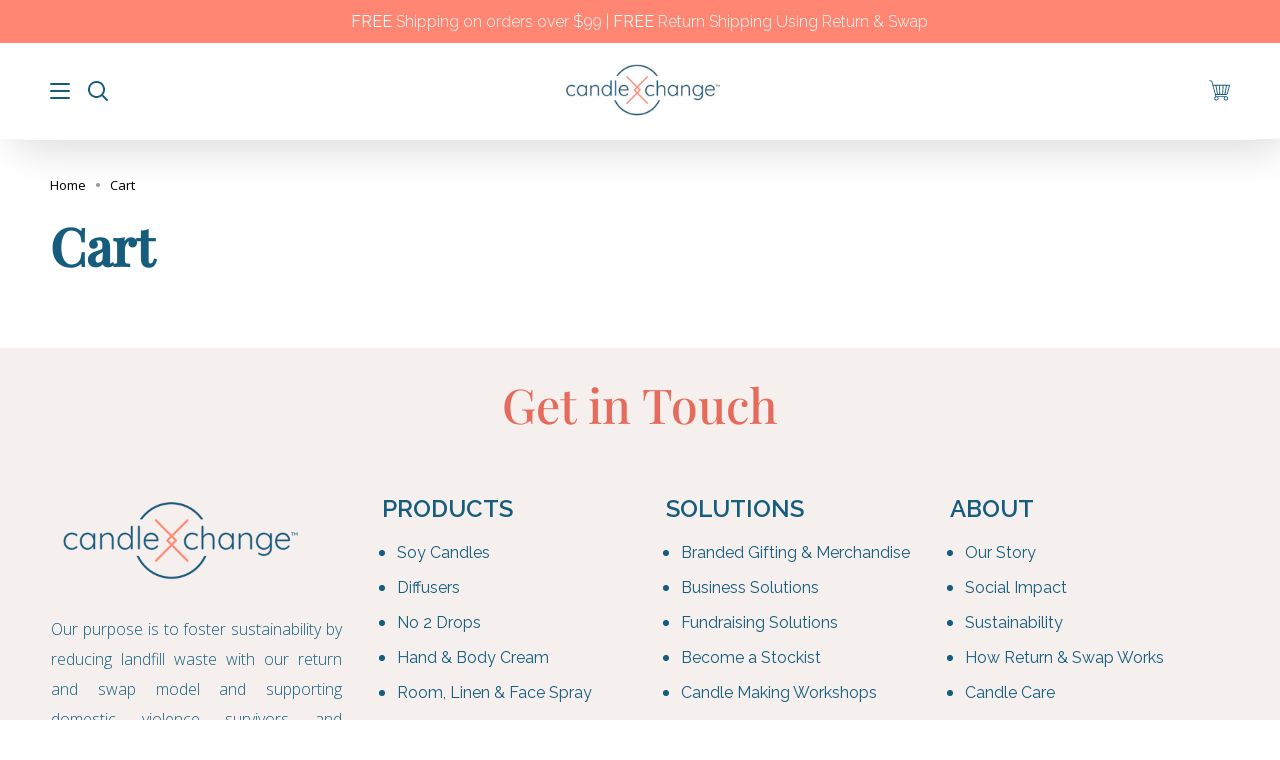

--- FILE ---
content_type: text/css
request_url: https://www.candlexchange.com.au/cdn/shop/t/13/assets/font-settings.css?v=8583155259205569031755831533
body_size: 845
content:
@font-face{font-family:Playfair Display;font-weight:400;font-style:normal;src:url(//www.candlexchange.com.au/cdn/fonts/playfair_display/playfairdisplay_n4.9980f3e16959dc89137cc1369bfc3ae98af1deb9.woff2?h1=Y2FuZGxleGNoYW5nZS5jb20uYXU&h2=Y2FuZGxleGNoYW5nZS5hY2NvdW50Lm15c2hvcGlmeS5jb20&h3=Y2FuZGxlZXhjaGFuZ2UuY29tLmF1&h4=YWNjb3VudC5jYW5kbGV4Y2hhbmdlLmNvbS5hdQ&hmac=d85c5164f21dda4db2e79f4b91eab725507f0780e235903654fd7aefec9a3bca) format("woff2"),url(//www.candlexchange.com.au/cdn/fonts/playfair_display/playfairdisplay_n4.c562b7c8e5637886a811d2a017f9e023166064ee.woff?h1=Y2FuZGxleGNoYW5nZS5jb20uYXU&h2=Y2FuZGxleGNoYW5nZS5hY2NvdW50Lm15c2hvcGlmeS5jb20&h3=Y2FuZGxlZXhjaGFuZ2UuY29tLmF1&h4=YWNjb3VudC5jYW5kbGV4Y2hhbmdlLmNvbS5hdQ&hmac=338d3c720bd56eb11e848d4701ef505aa39f4ee25d4cd1e45bdbc1f3e10d0c23) format("woff")}@font-face{font-family:Open Sans;font-weight:400;font-style:normal;src:url(//www.candlexchange.com.au/cdn/fonts/open_sans/opensans_n4.c32e4d4eca5273f6d4ee95ddf54b5bbb75fc9b61.woff2?h1=Y2FuZGxleGNoYW5nZS5jb20uYXU&h2=Y2FuZGxleGNoYW5nZS5hY2NvdW50Lm15c2hvcGlmeS5jb20&h3=Y2FuZGxlZXhjaGFuZ2UuY29tLmF1&h4=YWNjb3VudC5jYW5kbGV4Y2hhbmdlLmNvbS5hdQ&hmac=ee2dad796130471bcf85f60d8cb8039c27658370e686bed799fcec7b0062b2b6) format("woff2"),url(//www.candlexchange.com.au/cdn/fonts/open_sans/opensans_n4.5f3406f8d94162b37bfa232b486ac93ee892406d.woff?h1=Y2FuZGxleGNoYW5nZS5jb20uYXU&h2=Y2FuZGxleGNoYW5nZS5hY2NvdW50Lm15c2hvcGlmeS5jb20&h3=Y2FuZGxlZXhjaGFuZ2UuY29tLmF1&h4=YWNjb3VudC5jYW5kbGV4Y2hhbmdlLmNvbS5hdQ&hmac=5c57c24fc7ea553e88c317b010a792627ef6d524d3e88ddf0496ee9b534f3b11) format("woff")}@font-face{font-family:Open Sans;font-weight:400;font-style:normal;src:url(//www.candlexchange.com.au/cdn/fonts/open_sans/opensans_n4.c32e4d4eca5273f6d4ee95ddf54b5bbb75fc9b61.woff2?h1=Y2FuZGxleGNoYW5nZS5jb20uYXU&h2=Y2FuZGxleGNoYW5nZS5hY2NvdW50Lm15c2hvcGlmeS5jb20&h3=Y2FuZGxlZXhjaGFuZ2UuY29tLmF1&h4=YWNjb3VudC5jYW5kbGV4Y2hhbmdlLmNvbS5hdQ&hmac=ee2dad796130471bcf85f60d8cb8039c27658370e686bed799fcec7b0062b2b6) format("woff2"),url(//www.candlexchange.com.au/cdn/fonts/open_sans/opensans_n4.5f3406f8d94162b37bfa232b486ac93ee892406d.woff?h1=Y2FuZGxleGNoYW5nZS5jb20uYXU&h2=Y2FuZGxleGNoYW5nZS5hY2NvdW50Lm15c2hvcGlmeS5jb20&h3=Y2FuZGxlZXhjaGFuZ2UuY29tLmF1&h4=YWNjb3VudC5jYW5kbGV4Y2hhbmdlLmNvbS5hdQ&hmac=5c57c24fc7ea553e88c317b010a792627ef6d524d3e88ddf0496ee9b534f3b11) format("woff")}@font-face{font-family:Open Sans;font-weight:600;font-style:normal;src:url(//www.candlexchange.com.au/cdn/fonts/open_sans/opensans_n6.15aeff3c913c3fe570c19cdfeed14ce10d09fb08.woff2?h1=Y2FuZGxleGNoYW5nZS5jb20uYXU&h2=Y2FuZGxleGNoYW5nZS5hY2NvdW50Lm15c2hvcGlmeS5jb20&h3=Y2FuZGxlZXhjaGFuZ2UuY29tLmF1&h4=YWNjb3VudC5jYW5kbGV4Y2hhbmdlLmNvbS5hdQ&hmac=9f0c28714389a606014cb3b5385182f106f8e0ea9d600fa29cf9da4a0fe0bdec) format("woff2"),url(//www.candlexchange.com.au/cdn/fonts/open_sans/opensans_n6.14bef14c75f8837a87f70ce22013cb146ee3e9f3.woff?h1=Y2FuZGxleGNoYW5nZS5jb20uYXU&h2=Y2FuZGxleGNoYW5nZS5hY2NvdW50Lm15c2hvcGlmeS5jb20&h3=Y2FuZGxlZXhjaGFuZ2UuY29tLmF1&h4=YWNjb3VudC5jYW5kbGV4Y2hhbmdlLmNvbS5hdQ&hmac=d87892ff13c14e127a0703dc4aca8e1c4ef2c98963ec373b76589289dcf5e671) format("woff")}@font-face{font-family:Open Sans;font-weight:500;font-style:normal;src:url(//www.candlexchange.com.au/cdn/fonts/open_sans/opensans_n5.500dcf21ddee5bc5855ad3a20394d3bc363c217c.woff2?h1=Y2FuZGxleGNoYW5nZS5jb20uYXU&h2=Y2FuZGxleGNoYW5nZS5hY2NvdW50Lm15c2hvcGlmeS5jb20&h3=Y2FuZGxlZXhjaGFuZ2UuY29tLmF1&h4=YWNjb3VudC5jYW5kbGV4Y2hhbmdlLmNvbS5hdQ&hmac=4e9f2053669e41c287a82c67f1d0c1ee2702d5ab44510a604517f9ad905df294) format("woff2"),url(//www.candlexchange.com.au/cdn/fonts/open_sans/opensans_n5.af1a06d824dccfb4d400ba874ef19176651ec834.woff?h1=Y2FuZGxleGNoYW5nZS5jb20uYXU&h2=Y2FuZGxleGNoYW5nZS5hY2NvdW50Lm15c2hvcGlmeS5jb20&h3=Y2FuZGxlZXhjaGFuZ2UuY29tLmF1&h4=YWNjb3VudC5jYW5kbGV4Y2hhbmdlLmNvbS5hdQ&hmac=131ad18f849984a8caede9e1d4bda2adb8cc3123238ca831e1530cd240d31120) format("woff")}@font-face{font-family:Playfair Display;font-weight:500;font-style:normal;src:url(//www.candlexchange.com.au/cdn/fonts/playfair_display/playfairdisplay_n5.6d96c6c4ac11fa0f6466bea3ceb706b13b60121f.woff2?h1=Y2FuZGxleGNoYW5nZS5jb20uYXU&h2=Y2FuZGxleGNoYW5nZS5hY2NvdW50Lm15c2hvcGlmeS5jb20&h3=Y2FuZGxlZXhjaGFuZ2UuY29tLmF1&h4=YWNjb3VudC5jYW5kbGV4Y2hhbmdlLmNvbS5hdQ&hmac=d126c8f64323699ffb0a4bc5f657485bab817cad652a7b2945bfbc9cc0a893c7) format("woff2"),url(//www.candlexchange.com.au/cdn/fonts/playfair_display/playfairdisplay_n5.243754f603c104a858dcf4ebe73445104040a1bf.woff?h1=Y2FuZGxleGNoYW5nZS5jb20uYXU&h2=Y2FuZGxleGNoYW5nZS5hY2NvdW50Lm15c2hvcGlmeS5jb20&h3=Y2FuZGxlZXhjaGFuZ2UuY29tLmF1&h4=YWNjb3VudC5jYW5kbGV4Y2hhbmdlLmNvbS5hdQ&hmac=88cd87ed97d119cec9356d598434a3f77bff0f086f580f09a2421349e08001b4) format("woff")}@font-face{font-family:Open Sans;font-weight:500;font-style:normal;src:url(//www.candlexchange.com.au/cdn/fonts/open_sans/opensans_n5.500dcf21ddee5bc5855ad3a20394d3bc363c217c.woff2?h1=Y2FuZGxleGNoYW5nZS5jb20uYXU&h2=Y2FuZGxleGNoYW5nZS5hY2NvdW50Lm15c2hvcGlmeS5jb20&h3=Y2FuZGxlZXhjaGFuZ2UuY29tLmF1&h4=YWNjb3VudC5jYW5kbGV4Y2hhbmdlLmNvbS5hdQ&hmac=4e9f2053669e41c287a82c67f1d0c1ee2702d5ab44510a604517f9ad905df294) format("woff2"),url(//www.candlexchange.com.au/cdn/fonts/open_sans/opensans_n5.af1a06d824dccfb4d400ba874ef19176651ec834.woff?h1=Y2FuZGxleGNoYW5nZS5jb20uYXU&h2=Y2FuZGxleGNoYW5nZS5hY2NvdW50Lm15c2hvcGlmeS5jb20&h3=Y2FuZGxlZXhjaGFuZ2UuY29tLmF1&h4=YWNjb3VudC5jYW5kbGV4Y2hhbmdlLmNvbS5hdQ&hmac=131ad18f849984a8caede9e1d4bda2adb8cc3123238ca831e1530cd240d31120) format("woff")}@font-face{font-family:Open Sans;font-weight:400;font-style:italic;font-display:swap;src:url(//www.candlexchange.com.au/cdn/fonts/open_sans/opensans_i4.6f1d45f7a46916cc95c694aab32ecbf7509cbf33.woff2?h1=Y2FuZGxleGNoYW5nZS5jb20uYXU&h2=Y2FuZGxleGNoYW5nZS5hY2NvdW50Lm15c2hvcGlmeS5jb20&h3=Y2FuZGxlZXhjaGFuZ2UuY29tLmF1&h4=YWNjb3VudC5jYW5kbGV4Y2hhbmdlLmNvbS5hdQ&hmac=2a29679d7a6e609692f8b2e8a7cbc8d96fd774149e7ce57776130aa9e6e6b8d6) format("woff2"),url(//www.candlexchange.com.au/cdn/fonts/open_sans/opensans_i4.4efaa52d5a57aa9a57c1556cc2b7465d18839daa.woff?h1=Y2FuZGxleGNoYW5nZS5jb20uYXU&h2=Y2FuZGxleGNoYW5nZS5hY2NvdW50Lm15c2hvcGlmeS5jb20&h3=Y2FuZGxlZXhjaGFuZ2UuY29tLmF1&h4=YWNjb3VudC5jYW5kbGV4Y2hhbmdlLmNvbS5hdQ&hmac=ee9c3ae91ce4fb8c65b52388bc1789a717e099ebcb365313fe20b937bbe05a83) format("woff")}@font-face{font-family:Open Sans;font-weight:500;font-style:italic;font-display:swap;src:url(//www.candlexchange.com.au/cdn/fonts/open_sans/opensans_i5.3ead07c98afbb2e3ec3fe4a47b127b51213a1971.woff2?h1=Y2FuZGxleGNoYW5nZS5jb20uYXU&h2=Y2FuZGxleGNoYW5nZS5hY2NvdW50Lm15c2hvcGlmeS5jb20&h3=Y2FuZGxlZXhjaGFuZ2UuY29tLmF1&h4=YWNjb3VudC5jYW5kbGV4Y2hhbmdlLmNvbS5hdQ&hmac=11b0d4d195456839f4c05d0a8cdd0848d02e27f4a4d2d968568cce5d6e97e355) format("woff2"),url(//www.candlexchange.com.au/cdn/fonts/open_sans/opensans_i5.b00ab1ae87e1c84d69a00cf4ca69626559fa5f8c.woff?h1=Y2FuZGxleGNoYW5nZS5jb20uYXU&h2=Y2FuZGxleGNoYW5nZS5hY2NvdW50Lm15c2hvcGlmeS5jb20&h3=Y2FuZGxlZXhjaGFuZ2UuY29tLmF1&h4=YWNjb3VudC5jYW5kbGV4Y2hhbmdlLmNvbS5hdQ&hmac=5ef37ce49337baa74cab1795de7ca4972c4dac0353f1d3bf78d6130ed894d3d8) format("woff")}@font-face{font-family:Open Sans;font-weight:600;font-style:italic;font-display:swap;src:url(//www.candlexchange.com.au/cdn/fonts/open_sans/opensans_i6.828bbc1b99433eacd7d50c9f0c1bfe16f27b89a3.woff2?h1=Y2FuZGxleGNoYW5nZS5jb20uYXU&h2=Y2FuZGxleGNoYW5nZS5hY2NvdW50Lm15c2hvcGlmeS5jb20&h3=Y2FuZGxlZXhjaGFuZ2UuY29tLmF1&h4=YWNjb3VudC5jYW5kbGV4Y2hhbmdlLmNvbS5hdQ&hmac=46bc668758acb97ac5fb3886345c02cd5405ec5ca7ff33d163a6d48e4a79ebca) format("woff2"),url(//www.candlexchange.com.au/cdn/fonts/open_sans/opensans_i6.a79e1402e2bbd56b8069014f43ff9c422c30d057.woff?h1=Y2FuZGxleGNoYW5nZS5jb20uYXU&h2=Y2FuZGxleGNoYW5nZS5hY2NvdW50Lm15c2hvcGlmeS5jb20&h3=Y2FuZGxlZXhjaGFuZ2UuY29tLmF1&h4=YWNjb3VudC5jYW5kbGV4Y2hhbmdlLmNvbS5hdQ&hmac=50224b2964f15c61df775c3d0c4fcbd87cdc7fb0c8fa03b469f9b8de5829e0a0) format("woff")}@font-face{font-family:Playfair Display;font-weight:400;font-style:italic;font-display:swap;src:url(//www.candlexchange.com.au/cdn/fonts/playfair_display/playfairdisplay_i4.804ea8da9192aaed0368534aa085b3c1f3411619.woff2?h1=Y2FuZGxleGNoYW5nZS5jb20uYXU&h2=Y2FuZGxleGNoYW5nZS5hY2NvdW50Lm15c2hvcGlmeS5jb20&h3=Y2FuZGxlZXhjaGFuZ2UuY29tLmF1&h4=YWNjb3VudC5jYW5kbGV4Y2hhbmdlLmNvbS5hdQ&hmac=ef8a7f5634d1c06088107c4d27e820f36b85cb0361ebce9f446043b7a9f5dab3) format("woff2"),url(//www.candlexchange.com.au/cdn/fonts/playfair_display/playfairdisplay_i4.5538cb7a825d13d8a2333cd8a94065a93a95c710.woff?h1=Y2FuZGxleGNoYW5nZS5jb20uYXU&h2=Y2FuZGxleGNoYW5nZS5hY2NvdW50Lm15c2hvcGlmeS5jb20&h3=Y2FuZGxlZXhjaGFuZ2UuY29tLmF1&h4=YWNjb3VudC5jYW5kbGV4Y2hhbmdlLmNvbS5hdQ&hmac=5d2553b8d0e8d98205b106e6754bf873b769032fe5e67579daa33f1adfc0feca) format("woff")}@font-face{font-family:Playfair Display;font-weight:500;font-style:italic;font-display:swap;src:url(//www.candlexchange.com.au/cdn/fonts/playfair_display/playfairdisplay_i5.31aa6a3354487056ef9f3ac7215837d7edb37ccb.woff2?h1=Y2FuZGxleGNoYW5nZS5jb20uYXU&h2=Y2FuZGxleGNoYW5nZS5hY2NvdW50Lm15c2hvcGlmeS5jb20&h3=Y2FuZGxlZXhjaGFuZ2UuY29tLmF1&h4=YWNjb3VudC5jYW5kbGV4Y2hhbmdlLmNvbS5hdQ&hmac=6f91f06831d5c1ab7ca68a5936f1d65439f7893fdcc2ff56c9c82c061256bbd1) format("woff2"),url(//www.candlexchange.com.au/cdn/fonts/playfair_display/playfairdisplay_i5.72905702ec2250f6bda20eb4d8ede3a26011700f.woff?h1=Y2FuZGxleGNoYW5nZS5jb20uYXU&h2=Y2FuZGxleGNoYW5nZS5hY2NvdW50Lm15c2hvcGlmeS5jb20&h3=Y2FuZGxlZXhjaGFuZ2UuY29tLmF1&h4=YWNjb3VudC5jYW5kbGV4Y2hhbmdlLmNvbS5hdQ&hmac=bbcc343c45715dfc2c492cce3d1767f1f6613f94b6e1db487e266f1a10552cc2) format("woff")}
/*# sourceMappingURL=/cdn/shop/t/13/assets/font-settings.css.map?v=8583155259205569031755831533 */


--- FILE ---
content_type: text/css
request_url: https://www.candlexchange.com.au/cdn/shop/t/13/assets/custom.css?v=145148009240109631131717656876
body_size: 1471
content:
.index__collection__title,.title--decorated,h2{color:#165c7d;font-size:52px;font-weight:600}.collection-grid-item__title.font-heading,.header__desktop__buttons.header__desktop__buttons--icons{position:relative;z-index:1}.footer-title,.footer__nav a,.navlink--toplevel .navtext,header .theme__header__toolbar p{font-family:Raleway,sans-serif}body{width:100%;overflow-x:hidden}.theme__header{border-radius:0 0 30px 30px;box-shadow:10px 10px 40px 0 #00000024}div#shopify-section-template--15813190844495__section_slideshow_tz9xeX{margin-top:-30px}html.js.supports-cookies{padding-bottom:0!important}header .theme__header__toolbar{--text:#ff8672;background-color:#ff8672;color:#fff}header .theme__header__toolbar p{font-size:16px;margin:9px;color:#fff}.header__desktop__buttons.header__desktop__buttons--icons path{fill:#fff!important}.header__desktop__button .navlink{padding:5px 20px;transition:.25s cubic-bezier(.215,.61,.355,1)}footer .grid .grid__item.medium-up--one-half:last-child .grid,footer .wrapper{padding-right:0}.header__desktop__buttons.header__desktop__buttons--icons:after{content:"";position:absolute;background:#165c7d;width:150%;height:101%;z-index:-1;right:-30px;bottom:-1px}.navlink--toplevel .navtext{font-size:14px;color:#165c7d}.header__dropdown{padding:0!important}a.navlink.navlink--child.is-not-relative{font-family:Raleway,sans-serif;font-size:14px!important;color:#000;padding:15px 30px;border-bottom:1px solid #dcdcdc;width:100%;text-align:left}.navlink--child .navtext{color:#165c7d;font-weight:600}.header__wrapper .wrapper{padding-left:0;padding-right:0;max-width:95%}.index__collection__title,h2{line-height:1;padding-bottom:24px}.index__collection__subtitle,p{font-size:20px;color:#000}.text-center{text-align:center}.wrapper{max-width:100%}p{font-weight:300!important}.btn--neutral.btn{font-size:24px}.mb-40{margin-bottom:40px}.homepage-slideshow .flickity-page-dots .flickity-page-dot.is-selected{background-color:#fff}.homepage-slideshow .custom-prev-next-button.next,.homepage-slideshow .custom-prev-next-button.previous{cursor:inherit!important}.homepage-slideshow .flickity-page-dots .flickity-page-dot{border:1px solid #fff}.homepage-slideshow .slideshow__slide .hero__content,.section-collection-banner .hero__content{box-shadow:none;padding:100px;margin-left:3%;background-image:url(/cdn/shop/files/bg-shape.png);background-repeat:no-repeat;background-size:contain;background-position:center}.homepage-slideshow .hero__content{background-color:#fff0}.section-collection-banner .hero__content{padding:65px;background:#165c7db0;border-radius:40px}.hero__content,.section-collection-banner .hero__content{max-width:760px;width:100%}.homepage-slideshow .hero__content h1,.section-collection-banner .hero__title{font-size:78px}.homepage-slideshow .hero__description p,.section-collection-banner .hero__description p{font-size:24px;color:#fff}.homepage-slideshow .hero__description span{font-size:36px}#shopify-section-template--15813190844495__default-collection-grid .collection-grid-item .image__fill.fade-in-image,.new-collection .image__fill.fade-in-image{border-radius:30px}.new-collection .index__collection__title{padding-bottom:45px}.new-collection .content-right .h3{font-size:36px;color:#e56c5c;margin-bottom:30px}.product__title{font-size:36px;color:#e56c5c}.new-collection .content-right,.up-candle-section .content-right{background:#fff;text-align:center}.collection-grid-item__content{padding:0;margin-top:20px}#shopify-section-template--15813190844495__default-collection-grid .section-collection-grid__inner{justify-content:center}.grid.grid--uniform.grid--inner-offsets{margin-top:35px}.collection-grid-item .image__fill.fade-in-image{padding-top:120%!important}.collection-grid-item__content .collection-grid-item__title{border:2px solid #165c7d;max-width:92%;margin-left:auto;margin-right:auto;border-radius:5px;padding:10px;width:100%}.up-candle-section .btn--neutral.btn{background-color:#cedde4;color:#165c7d;border:2px solid #165c7d;transition:.3s}.up-candle-section .btn--neutral.btn:hover{background-color:#165c7d;color:#fff}.up-candle-section .wrapper.section-padding{padding-left:0;padding-top:0}.up-candle-section .index__collection__title{display:none}.overlap__image{width:80%}.return-swap h2,.up-candle-section .h3{font-size:52px;color:#e56c5c}.return-swap p a{color:#e56c5c}.radio__button input:checked~label{background:#ff8672}.footer__nav li,.up-candle-section .rte-setting.section--rte.overlap__rte{text-align:left}.logo-bar{gap:10px}.logo-bar__item{box-shadow:7px 7px 11px -4px #00000017}.return-swap .hero__content{padding-left:4%}.return-swap .hero__btn{font-size:22px;position:relative;display:inline-block;margin-right:30px;padding:15px 30px}.return-swap .hero__btn:before{content:"";position:absolute;width:110%;height:130%;top:50%;left:50%;border:1px solid #165c7d;transform:translate(-50%,-50%)}.return-swap a.standard__cta.hero__btn.hero__btn.btn.btn--large.btn--white{background-color:#185a7d;color:#fff}div#shopify-section-template--15813190844495__e7e1797c-5575-4871-8606-0dfd48fc8770{padding:40px 0}.collection-grid-item .collection-grid-item__title.font-heading p{transition:.3s}.collection-grid-item:hover .collection-grid-item__title.font-heading p{color:#fff!important}.collection-grid-item:hover .collection-grid-item__title.font-heading{background-color:#165c7d;overflow:hidden}.up-candle-section .fade-in-image .background-size-cover,.up-candle-section .overlap__item .image__fill,.up-candle-section .overlap__item .image__fill>.background-size-cover{border-radius:0!important}.up-candle-section .content-right{padding-left:90px}footer.footer{background:#f5f0ed}.footer__nav{margin-top:0;list-style-type:disc;padding-left:15px}.footer__item:nth-child(2n){justify-content:flex-start}footer.footer .title--decorated{font-size:48px;text-align:center;color:#e56c5c;font-weight:500}footer.footer .grid{padding-left:4%;padding-right:4%}footer .wrapper{max-width:100%;padding-left:0}footer .footer__bottom.footer__bottom--2{background:#e56c5c;text-align:center;margin-bottom:0;width:100%;grid-template-columns:100%;margin-top:20px}footer .footer__item.footer__item--copyright{width:100%;text-align:center;justify-content:center;max-width:100%!important}footer small{color:#fff;font-size:16px}footer .grid .medium-up--one-half:first-child{width:25%}footer .grid .grid__item.medium-up--one-half:last-child{width:75%}footer .grid .grid__item.medium-up--one-half .grid{display:grid;grid-template-columns:1fr 1fr 1fr}footer .grid .grid__item.medium-up--one-half .grid .one-half{width:100%}.footer__nav a{color:var(--COLOR-FOOTER-TEXT);font-size:16px}.footer-title{font-size:24px;color:#165c7d;font-weight:600;margin-bottom:15px}.footer__description p{text-align:justify;color:#165c7d;font-size:16px;margin-top:15px;line-height:30px}a.footer__icon.footer__icon--social{background:#165c7d;color:#fff;padding:10px;border-radius:6px}@media screen and (max-width:1568px){.homepage-slideshow .hero__content h1{font-size:70px}}@media screen and (max-width:1306px){.header__mobile__button svg path{fill:#165c7d}}@media screen and (max-width:1200px){.new-collection .overlap__content__wrapper{padding:0}#shopify-section-template--15813190844495__default-collection-grid .index__collection__subtitle.subtitle--decorated{margin-bottom:0}.return-swap .hero__content{max-width:500px;width:100%}.up-candle-section .overlap__content__wrapper{padding-right:0}.return-swap h2,.up-candle-section .h3{font-size:50px}.title--decorated{font-size:44px}.section-collection-banner .hero__content{padding:50px}.section-collection-banner .hero__title{font-size:58px}}@media screen and (max-width:1199px){.index__collection__title,.return-swap h2,.title--decorated,.up-candle-section .h3{font-size:40px}.new-collection .content-right .h3{font-size:29px;margin-bottom:10px}.product__title{font-size:29px}p{font-size:18px}.btn--neutral.btn,.return-swap .hero__btn{font-size:20px}.footer__nav a{font-size:14px}.up-candle-section .content-right{padding-left:20px}.header__desktop__buttons.header__desktop__buttons--icons:after{right:-19px}}@media screen and (max-width:991px){.new-collection .content-right .h3,.product__title{font-size:26px}.section-collection-grid__inner{flex-direction:column;justify-content:center}.section-collection-grid__inner .slider-actions{margin-top:20px}footer .grid .medium-up--one-half:first-child{width:80%;padding-bottom:30px}footer .grid .grid__item.medium-up--one-half:last-child{width:100%}footer .grid .grid__item.medium-up--one-half .grid{padding-left:0;padding-right:0}}@media screen and (max-width:767px){.hero__content{max-width:520px}.hero-banner .hero__content.hero__content--transparent{padding-left:40px;padding-right:40px}.homepage-slideshow .hero__content h1{font-size:50px}.new-collection .content-right .h3{margin-top:40px}.up-candle-section .wrapper.section-padding{padding-right:0;max-width:98%}.btn--neutral.btn,.return-swap .hero__btn{font-size:20px;padding:20px}.hero__content.palette--dark.bg--invert.js-overflow-content{padding:60px 50px}}@media screen and (max-width:575px){.hero__content{max-width:90%}.homepage-slideshow .hero__content h1{font-size:40px}.hero-banner .hero__content.hero__content--transparent{border-radius:20px;padding:50px 30px!important}footer .grid .medium-up--one-half:first-child{width:98%}footer .grid .grid__item.medium-up--one-half .grid{display:grid;grid-template-columns:1fr 1fr}.return-swap h2,.title--decorated,.up-candle-section .h3{font-size:28px}header .theme__header__toolbar p{font-size:14px}.return-swap .hero__content{padding-right:4%;max-width:100%}.section-collection-banner .hero__content{border-radius:20px;padding:30px}.section-collection-banner .hero__title{font-size:48px;line-height:1;padding-bottom:20px}.section-collection-banner .hero__description p{font-size:20px}}@media screen and (max-width:410px){.homepage-slideshow .hero__content h1{font-size:35px}.homepage-slideshow .hero__content p{font-size:18px}.hero-banner .hero__description span{font-size:24px}.btn--neutral.btn,.return-swap .hero__btn{font-size:16px;width:100%;display:inline-block;max-width:90%;margin-right:0!important;margin-left:0}.up-candle-section .overlap__content__wrapper{padding-right:4%;padding-left:4%}footer.footer .title--decorated{font-size:38px}}